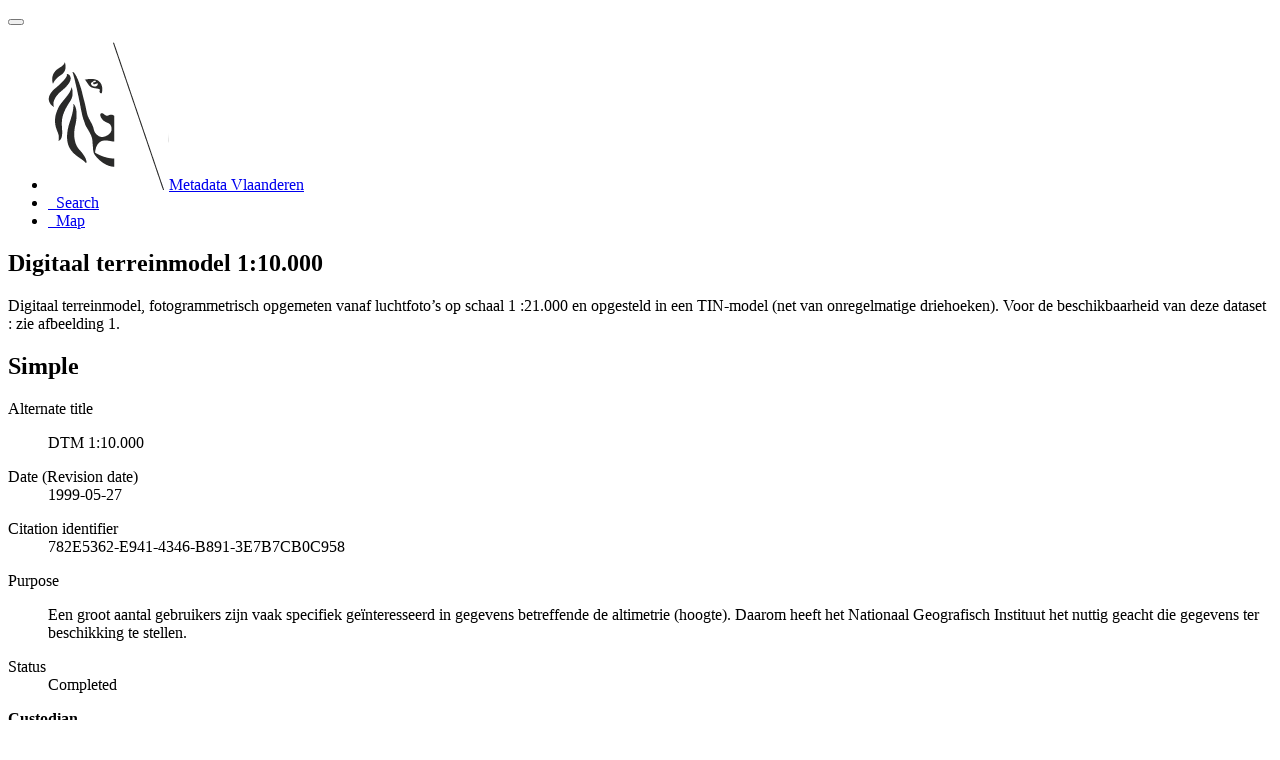

--- FILE ---
content_type: text/html;charset=utf-8
request_url: https://metadata.vlaanderen.be/srv/api/records/80F35C5D-1A73-4891-A02E-DE0302CA7F3E
body_size: 6451
content:
<!DOCTYPE html
  SYSTEM "html">
<html ng-app="gn_search_default" lang="" id="ng-app">
   <head>
      <title>Digitaal terreinmodel 1:10.000</title>
      <base href="https://metadata.vlaanderen.be/srv/eng/catalog.search"></base>
      <meta charset="utf-8"></meta>
      <meta name="viewport" content="initial-scale=1.0"></meta>
      <meta name="apple-mobile-web-app-capable" content="yes"></meta>
      <meta name="description"
            content="Digitaal terreinmodel, fotogrammetrisch opgemeten vanaf luchtfoto’s op schaal 1 :21.000 en opgesteld in een TIN-model (net van onregelmatige driehoeken). Voor de beschikbaarheid van deze dataset : zie afbeelding 1."></meta>
      <meta name="keywords" content=""></meta>
      <meta property="og:title" content="Digitaal terreinmodel 1:10.000"></meta>
      <meta property="og:description"
            content="Digitaal terreinmodel, fotogrammetrisch opgemeten vanaf luchtfoto’s op schaal 1 :21.000 en opgesteld in een TIN-model (net van onregelmatige driehoeken). Voor de beschikbaarheid van deze dataset : zie afbeelding 1."></meta>
      <meta property="og:site_name" content="Metadata Vlaanderen"></meta>
      <meta property="og:image"
            content="https://metadata.vlaanderen.be/srv/api/records/80F35C5D-1A73-4891-A02E-DE0302CA7F3E/attachments/mdv-static-81.jpeg"></meta>
      <meta name="twitter:card" content="summary"></meta>
      <meta name="twitter:image"
            content="https://metadata.vlaanderen.be/srv/api/records/80F35C5D-1A73-4891-A02E-DE0302CA7F3E/attachments/mdv-static-81.jpeg"></meta>
      <meta name="twitter:title" content="Digitaal terreinmodel 1:10.000"></meta>
      <meta name="twitter:description"
            content="Digitaal terreinmodel, fotogrammetrisch opgemeten vanaf luchtfoto’s op schaal 1 :21.000 en opgesteld in een TIN-model (net van onregelmatige driehoeken). Voor de beschikbaarheid van deze dataset : zie afbeelding 1."></meta>
      <meta name="twitter:site" content="Metadata Vlaanderen"></meta>
      <link rel="canonical"
            href="https://metadata.vlaanderen.be/srv/api/records/80F35C5D-1A73-4891-A02E-DE0302CA7F3E"></link>
      <link rel="icon" sizes="16x16 32x32 48x48" type="image/png"
            href="/images/logos/favicon.png"></link>
      <link href="https://metadata.vlaanderen.be/srv/eng/rss.search?sortBy=changeDate"
            rel="alternate"
            type="application/rss+xml"
            title="Digitaal terreinmodel 1:10.000"></link>
      <link href="https://metadata.vlaanderen.be/srv/eng/portal.opensearch" rel="search"
            type="application/opensearchdescription+xml"
            title="Digitaal terreinmodel 1:10.000"></link>
      <link href="/static/gn_search_default.css?v=7919d763a5b4233e8cd4fe8e23986600b6f75ce3&amp;"
            rel="stylesheet"
            media="screen"></link>
      <link href="/static/gn_metadata_pdf.css?v=7919d763a5b4233e8cd4fe8e23986600b6f75ce3&amp;"
            rel="stylesheet"
            media="print"></link>
   </head>
   <body class="gn-nojs ">
      <div class="gn-full">
         <div class="navbar navbar-default gn-top-bar" role="navigation">
            <div class="container">
               <div class="navbar-header">
                  <button type="button" class="navbar-toggle collapsed" data-toggle="collapse"
                          data-target="#navbar"
                          title=""
                          aria-expanded="false"
                          aria-controls="navbar">
                     <span class="sr-only"></span>
                     <span class="icon-bar"></span>
                     <span class="icon-bar"></span>
                     <span class="icon-bar"></span>
                  </button>
               </div>
               <div id="navbar" class="navbar-collapse collapse">
                  <ul class="nav navbar-nav" id="topbar-left">
                     <li>
                        <a href="https://metadata.vlaanderen.be/srv/">
                           <img class="gn-logo" alt=""
                                src="https://metadata.vlaanderen.be/srv/../images/logos/c678d0fb-894d-403f-b146-4b96706a1a16.png"></img>Metadata Vlaanderen
                        </a>
                     </li>
                     <li>
                        <a title="Search"
                           href="https://metadata.vlaanderen.be/srv/eng/catalog.search#/search"
                           onclick="location.href=('https://metadata.vlaanderen.be/srv/eng/catalog.search#/search');return false;">
                           <i class="fa fa-fw fa-search hidden-sm"> </i>
                           <span>Search</span>
                        </a>
                     </li>
                     <li id="map-menu" class="hidden-nojs">
                        <a title="Map" href="https://metadata.vlaanderen.be/srv/eng/catalog.search#/map">
                           <i class="fa fa-fw fa-globe hidden-sm"> </i>
                           <span>Map</span>
                        </a>
                     </li>
                  </ul>
               </div>
            </div>
         </div>
         <div class="container" role="main">
            <div class="container-fluid gn-metadata-view gn-schema-iso19139">
               <article id="80F35C5D-1A73-4891-A02E-DE0302CA7F3E"
                        class="gn-md-view gn-metadata-display">
                  <div class="row">
                     <div class="col-md-8">
                        <header>
                           <h1>
                              <i class="fa fa-fw gn-icon-dataset"></i>Digitaal terreinmodel 1:10.000
                           </h1>
                           <div class="gn-abstract">
                              <p xmlns:xs="http://www.w3.org/2001/XMLSchema">Digitaal terreinmodel, fotogrammetrisch opgemeten vanaf luchtfoto’s op schaal 1 :21.000 en opgesteld in een TIN-model (net
                                 van onregelmatige driehoeken). Voor de beschikbaarheid van deze dataset : zie afbeelding 1.
                              </p>
                           </div>
                           <script type="application/ld+json">
                              	{
                              		"@context": "http://schema.org/",
                              
                              "@type": "schema:Dataset",
                              
                              
                              		"@id": "https://metadata.vlaanderen.be/srv/api/records/80F35C5D-1A73-4891-A02E-DE0302CA7F3E",
                              		"includedInDataCatalog":[{"url":"https://metadata.vlaanderen.be/srv/search#","name":""}],
                              
                              "inLanguage":"dut",
                              
                              "name": "Digitaal terreinmodel 1:10.000",
                              
                              
                              
                              "alternateName": "DTM 1:10.000",
                              
                              
                              "dateCreated": [
                              ],
                              "dateModified": [
                              
                              "1999-05-27"],
                              "datePublished": [
                              ],
                              		"thumbnailUrl": [
                              
                              "https://metadata.vlaanderen.be/srv/api/records/80F35C5D-1A73-4891-A02E-DE0302CA7F3E/attachments/mdv-static-81.jpeg"
                              ],
                              		"description": "Digitaal terreinmodel, fotogrammetrisch opgemeten vanaf luchtfoto\u2019s op schaal 1 :21.000 en opgesteld
                              in een TIN-model (net van onregelmatige driehoeken). Voor de beschikbaarheid van deze dataset : zie afbeelding 1.",
                              
                              
                              
                              
                              
                              
                              
                              "keywords":[
                              "geografie","ALTIMETRIE","HOOGTE","TERREINMODEL","RUITENNET","TIN-MODEL","DRIEHOEKEN","DIGITAAL TERREINMODEL 1:10.000","DTM
                              1:10.000","Geografische gegevens"
                              		],
                              
                              
                              
                              
                              "author": [],
                              "contributor": [],
                              "creator": [
                              {
                              
                              
                              "@id":"http://www.ngi.be/NL/NL5.shtm",
                              "@type":"Organization"
                              
                              ,"name": "Nationaal Geografisch Instituut"
                              ,"email": "http:\/\/www.ngi.be\/NL\/NL5.shtm"
                              
                              ,"contactPoint": {
                              "@type" : "PostalAddress"
                              
                              ,"addressCountry": "Belgi\u00EB"
                              ,"addressLocality": "Brussel"
                              ,"postalCode": "1000"
                              ,"streetAddress": "Kortenberglaan 115"
                              }
                              }
                              ],
                              "provider" : [
                              {
                              
                              
                              "@id":"http://www.ngi.be/NL/NL5.shtm",
                              "@type":"Organization"
                              
                              ,"name": "Nationaal Geografisch Instituut"
                              ,"email": "http:\/\/www.ngi.be\/NL\/NL5.shtm"
                              
                              ,"contactPoint": {
                              "@type" : "PostalAddress"
                              
                              ,"addressCountry": "Belgi\u00EB"
                              ,"addressLocality": "Brussel"
                              ,"postalCode": "1000"
                              ,"streetAddress": "Kortenberglaan 115"
                              }
                              }
                              ,
                              
                              {
                              
                              
                              "@id":"onbekend@onbekend.be",
                              "@type":"Organization"
                              
                              ,"name": "Onbekend"
                              ,"email": "onbekend@onbekend.be"
                              
                              ,"contactPoint": {
                              "@type" : "PostalAddress"
                              
                              ,"addressCountry": "Belgi\u00EB"
                              ,"streetAddress": "Adres onbekend"
                              }
                              }
                              ],
                              "copyrightHolder": [
                              {
                              
                              
                              "@id":"http://www.ngi.be/NL/NL5.shtm",
                              "@type":"Organization"
                              
                              ,"name": "Nationaal Geografisch Instituut"
                              ,"email": "http:\/\/www.ngi.be\/NL\/NL5.shtm"
                              
                              ,"contactPoint": {
                              "@type" : "PostalAddress"
                              
                              ,"addressCountry": "Belgi\u00EB"
                              ,"addressLocality": "Brussel"
                              ,"postalCode": "1000"
                              ,"streetAddress": "Kortenberglaan 115"
                              }
                              }
                              ],
                              "user": [],
                              "sourceOrganization": [],
                              "publisher": []
                              
                              
                              
                              
                              
                              
                              ,"distribution": [
                              
                              ]
                              
                              ,"encodingFormat": [
                              "TTN","GRD","ASCII","DGN"
                              ]
                              
                              
                              
                              ,"spatialCoverage": [
                              
                              {"@type":"Place",
                              "description": [
                              "Huidige begrenzing"
                              ],
                              "geo": [
                              
                              {"@type":"GeoShape",
                              "box": "50.67 2.60192 51.51 5.92"
                              }
                              ]}]
                              
                              
                              
                              ,"temporalCoverage": ["1900-01-01/1900-01-01" ]
                              
                              
                              
                              	}
                              	
                           </script>
                           <div gn-related="md" data-user="user" data-layout="card" data-types="onlines"></div>
                        </header>
                        <div>
                           <div class="tab-content">
                              <div id="gn-tab-default" class="tab-pane active">
                                 <h1 class="hidden">Simple</h1>
                                 <div id="gn-view-d104613e7673" class="gn-tab-content">
                                    <dl>
                                       <dt>Alternate title</dt>
                                       <dd>
                                          <span>
                                             <p xmlns:xs="http://www.w3.org/2001/XMLSchema">DTM 1:10.000</p>
                                          </span>
                                       </dd>
                                    </dl>
                                    <dl class="gn-date">
                                       <dt>Date (Revision date)</dt>
                                       <dd>
                                          <span data-gn-humanize-time="1999-05-27">1999-05-27</span>
                                       </dd>
                                    </dl>
                                    <dl class="gn-code">
                                       <dt>Citation identifier</dt>
                                       <dd>
                                          <span>782E5362-E941-4346-B891-3E7B7CB0C958</span>
                                       </dd>
                                    </dl>
                                    <dl>
                                       <dt>Purpose</dt>
                                       <dd>
                                          <span>
                                             <p xmlns:xs="http://www.w3.org/2001/XMLSchema">Een groot aantal gebruikers zijn vaak specifiek geïnteresseerd in gegevens betreffende de altimetrie (hoogte). Daarom heeft
                                                het Nationaal Geografisch Instituut het nuttig geacht die gegevens ter beschikking te stellen.
                                             </p>
                                          </span>
                                       </dd>
                                    </dl>
                                    <dl>
                                       <dt>Status</dt>
                                       <dd>
                                          <span title="Production of the data has been completed">Completed</span>
                                       </dd>
                                    </dl>
                                    <div class="gn-contact">
                                       <strong>
                                          <span title="Party that accepts accountability and responsibility for the data and ensures&#xA;        appropriate care and maintenance of the resource&#xA;      ">Custodian</span>
                                       </strong>
                                       <address>
                                          <i class="fa fa-fw fa-envelope"> </i>
                                          <a href="mailto:http://www.ngi.be/NL/NL5.shtm">
                                             Nationaal Geografisch Instituut
                                             
                                          </a>
                                          <br></br>
                                          <div>
                                             <i class="fa fa-fw fa-map-marker"></i>
                                             <span>Kortenberglaan 115</span>,
                                             
                                             <span>Brussel</span>,
                                             
                                             <span>1000</span>,
                                             
                                             <span>België</span>
                                          </div>
                                          <i class="fa fa-fw fa-phone"></i>
                                          <a href="tel:+32(0)26298282">+32 (0)2 629 82 82</a>
                                          <br></br>
                                          <i class="fa fa-fw fa-fax"></i>
                                          <a href="tel:+3226298212">+32 2 629 82 12</a>
                                          <br></br>
                                          <i class="fa fa-fw fa-link"></i>
                                          <a href="https://www.ngi.be">https://www.ngi.be</a>
                                       </address>
                                    </div>
                                    <div class="gn-contact">
                                       <strong>
                                          <span title="Party that owns the resource">Owner</span>
                                       </strong>
                                       <address>
                                          <i class="fa fa-fw fa-envelope"> </i>
                                          <a href="mailto:http://www.ngi.be/NL/NL5.shtm">
                                             Nationaal Geografisch Instituut
                                             
                                          </a>
                                          <br></br>
                                          <div>
                                             <i class="fa fa-fw fa-map-marker"></i>
                                             <span>Kortenberglaan 115</span>,
                                             
                                             <span>Brussel</span>,
                                             
                                             <span>1000</span>,
                                             
                                             <span>België</span>
                                          </div>
                                          <i class="fa fa-fw fa-phone"></i>
                                          <a href="tel:+32(0)26298282">+32 (0)2 629 82 82</a>
                                          <br></br>
                                          <i class="fa fa-fw fa-fax"></i>
                                          <a href="tel:+3226298212">+32 2 629 82 12</a>
                                          <br></br>
                                          <i class="fa fa-fw fa-link"></i>
                                          <a href="https://www.ngi.be">https://www.ngi.be</a>
                                       </address>
                                    </div>
                                    <div class="gn-contact">
                                       <strong>
                                          <span title="Party who created the resource">Originator</span>
                                       </strong>
                                       <address>
                                          <i class="fa fa-fw fa-envelope"> </i>
                                          <a href="mailto:http://www.ngi.be/NL/NL5.shtm">
                                             Nationaal Geografisch Instituut
                                             
                                          </a>
                                          <br></br>
                                          <div>
                                             <i class="fa fa-fw fa-map-marker"></i>
                                             <span>Kortenberglaan 115</span>,
                                             
                                             <span>Brussel</span>,
                                             
                                             <span>1000</span>,
                                             
                                             <span>België</span>
                                          </div>
                                          <i class="fa fa-fw fa-phone"></i>
                                          <a href="tel:+32(0)26298282">+32 (0)2 629 82 82</a>
                                          <br></br>
                                          <i class="fa fa-fw fa-fax"></i>
                                          <a href="tel:+3226298212">+32 2 629 82 12</a>
                                          <br></br>
                                          <i class="fa fa-fw fa-link"></i>
                                          <a href="https://www.ngi.be">https://www.ngi.be</a>
                                       </address>
                                    </div>
                                    <dl class="gn-keyword">
                                       <dt>
                                          <a href="http://www.eionet.europa.eu/gemet">GEMET - Concepten, versie 2.4</a>
                                       </dt>
                                       <dd>
                                          <div>
                                             <ul>
                                                <li>
                                                   <a href="http://www.eionet.europa.eu/gemet/concept/3646">geografie</a>
                                                </li>
                                             </ul>
                                          </div>
                                       </dd>
                                    </dl>
                                    <dl class="gn-keyword">
                                       <dt>Keywords</dt>
                                       <dd>
                                          <div>
                                             <ul>
                                                <li>
                                                   <span>
                                                      <p xmlns:xs="http://www.w3.org/2001/XMLSchema">ALTIMETRIE</p>
                                                   </span>
                                                </li>
                                                <li>
                                                   <span>
                                                      <p xmlns:xs="http://www.w3.org/2001/XMLSchema">HOOGTE</p>
                                                   </span>
                                                </li>
                                                <li>
                                                   <span>
                                                      <p xmlns:xs="http://www.w3.org/2001/XMLSchema">TERREINMODEL</p>
                                                   </span>
                                                </li>
                                                <li>
                                                   <span>
                                                      <p xmlns:xs="http://www.w3.org/2001/XMLSchema">RUITENNET</p>
                                                   </span>
                                                </li>
                                                <li>
                                                   <span>
                                                      <p xmlns:xs="http://www.w3.org/2001/XMLSchema">TIN-MODEL</p>
                                                   </span>
                                                </li>
                                                <li>
                                                   <span>
                                                      <p xmlns:xs="http://www.w3.org/2001/XMLSchema">DRIEHOEKEN</p>
                                                   </span>
                                                </li>
                                                <li>
                                                   <span>
                                                      <p xmlns:xs="http://www.w3.org/2001/XMLSchema">DIGITAAL TERREINMODEL 1:10.000</p>
                                                   </span>
                                                </li>
                                                <li>
                                                   <span>
                                                      <p xmlns:xs="http://www.w3.org/2001/XMLSchema">DTM 1:10.000</p>
                                                   </span>
                                                </li>
                                             </ul>
                                          </div>
                                       </dd>
                                    </dl>
                                    <dl class="gn-keyword">
                                       <dt>
                                          <a href="https://metadata.vlaanderen.be/id/GDI-Vlaanderen-Trefwoorden">GDI-Vlaanderen Trefwoorden</a>
                                       </dt>
                                       <dd>
                                          <div>
                                             <ul>
                                                <li>
                                                   <a href="https://metadata.vlaanderen.be/id/GDI-Vlaanderen-Trefwoorden/GEODATA">Geografische gegevens</a>
                                                </li>
                                             </ul>
                                          </div>
                                       </dd>
                                    </dl>
                                    <dl>
                                       <dt>Specific usage</dt>
                                       <dd>
                                          <span>
                                             <p xmlns:xs="http://www.w3.org/2001/XMLSchema">o.a. commercialisatie van het bestand.</p>
                                          </span>
                                       </dd>
                                    </dl>
                                    <div class="gn-contact">
                                       <strong>
                                          <span title="Party who uses the resource">User</span>
                                       </strong>
                                       <address>
                                          <i class="fa fa-fw fa-envelope"> </i>
                                          <a href="mailto:http://www.ngi.be/NL/NL5.shtm">
                                             Nationaal Geografisch Instituut
                                             
                                          </a>
                                          <br></br>
                                          <div>
                                             <i class="fa fa-fw fa-map-marker"></i>
                                             <span>Kortenberglaan 115</span>,
                                             
                                             <span>Brussel</span>,
                                             
                                             <span>1000</span>,
                                             
                                             <span>België</span>
                                          </div>
                                          <i class="fa fa-fw fa-phone"></i>
                                          <a href="tel:+32(0)26298282">+32 (0)2 629 82 82</a>
                                          <br></br>
                                          <i class="fa fa-fw fa-fax"></i>
                                          <a href="tel:+3226298212">+32 2 629 82 12</a>
                                          <br></br>
                                          <i class="fa fa-fw fa-link"></i>
                                          <a href="https://www.ngi.be">https://www.ngi.be</a>
                                       </address>
                                    </div>
                                    <dl>
                                       <dt>Use limitation</dt>
                                       <dd>
                                          <span>
                                             <p xmlns:xs="http://www.w3.org/2001/XMLSchema">Contact opnemen met NGI Eigendom en auteursrechten berusten bij het Nationaal Geografisch Instituut (NGI)</p>
                                          </span>
                                       </dd>
                                    </dl>
                                    <dl>
                                       <dt>Access constraints</dt>
                                       <dd>
                                          <span title="Exclusive right to the publication, production, or sale of the rights to a&#xA;        literary, dramatic, musical, or artistic work, or to the use of a commercial print or&#xA;        label, granted by law for a specified period of time to an author, composer, artist,&#xA;        distributor&#xA;      ">Copyright</span>
                                       </dd>
                                    </dl>
                                    <dl>
                                       <dt>Use constraints</dt>
                                       <dd>
                                          <span title="Formal permission to do something">License</span>
                                       </dd>
                                    </dl>
                                    <dl>
                                       <dt>Spatial representation type</dt>
                                       <dd>
                                          <span title="Triangulated irregular network">TIN</span>
                                       </dd>
                                    </dl>
                                    <dl>
                                       <dt>Denominator</dt>
                                       <dd>10000</dd>
                                    </dl>
                                    <dl>
                                       <dt>Language</dt>
                                       <dd>Nederlands; Vlaams</dd>
                                    </dl>
                                    <dl>
                                       <dt>Character set</dt>
                                       <dd>
                                          <span title="ISO/IEC 8859-1, Information technology - 8-bit single byte coded graphic&#xA;        character sets - Part 1 : Latin alphabet No.1&#xA;      ">8859 Part 1</span>
                                       </dd>
                                    </dl>
                                    <dl class="gn-date">
                                       <dt>Topic category</dt>
                                       <dd>
                                          <ul>
                                             <li>
                                                <span title="Height above or below sea level. Examples: altitude, bathymetry, digital&#xA;        elevation models, slope, derived products&#xA;      ">Elevation</span>
                                             </li>
                                          </ul>
                                       </dd>
                                    </dl>
                                    <dl>
                                       <dt>Description</dt>
                                       <dd>
                                          <span>
                                             <p xmlns:xs="http://www.w3.org/2001/XMLSchema">Huidige begrenzing</p>
                                          </span>
                                       </dd>
                                    </dl>
                                    <div class="thumbnail extent">
                                       <div class="input-group coord coord-north">
                                          <input type="text" class="form-control" aria-label="north" value="51.51" readonly=""></input>
                                          <span class="input-group-addon">N</span>
                                       </div>
                                       <div class="input-group coord coord-south">
                                          <input type="text" class="form-control" aria-label="south" value="50.67" readonly=""></input>
                                          <span class="input-group-addon">S</span>
                                       </div>
                                       <div class="input-group coord coord-east">
                                          <input type="text" class="form-control" aria-label="east" value="5.92" readonly=""></input>
                                          <span class="input-group-addon">E</span>
                                       </div>
                                       <div class="input-group coord coord-west">
                                          <input type="text" class="form-control" aria-label="west" value="2.60" readonly=""></input>
                                          <span class="input-group-addon">W</span>
                                       </div>
                                       <img class="gn-img-extent" alt="thumbnail"
                                            src="https://metadata.vlaanderen.be/srv/api/regions/geom.png?geomsrs=EPSG:4326&amp;geom=POLYGON((5.92%2050.67,5.92%2051.51,2.60192%2051.51,2.60192%2050.67,5.92%2050.67))"></img>
                                    </div>
                                    <br></br>
                                    <br></br>
                                    <dl class="gn-code">
                                       <dt>Geographic identifier</dt>
                                       <dd>
                                          <span>België</span>
                                       </dd>
                                    </dl>
                                    <dl>
                                       <dt>Begin date</dt>
                                       <dd>1900-01-01</dd>
                                    </dl>
                                    <dl>
                                       <dt>End date</dt>
                                       <dd>1900-01-01</dd>
                                    </dl>
                                 </div>
                                 <div id="gn-view-d104613e7675" class="gn-tab-content"></div>
                                 <div id="gn-view-d104613e7677" class="gn-tab-content"></div>
                                 <div id="gn-view-d104613e7679" class="gn-tab-content">
                                    <dl class="gn-table">
                                       <dt>Distribution format</dt>
                                       <dd>
                                          <table class="table">
                                             <thead>
                                                <tr>
                                                   <th>Name</th>
                                                   <th>Version</th>
                                                </tr>
                                             </thead>
                                             <tbody>
                                                <tr>
                                                   <td>
                                                      <span>
                                                         <p xmlns:xs="http://www.w3.org/2001/XMLSchema">TTN</p>
                                                      </span>
                                                   </td>
                                                   <td>
                                                      <span>
                                                         <p xmlns:xs="http://www.w3.org/2001/XMLSchema">Niet gekend</p>
                                                      </span>
                                                   </td>
                                                </tr>
                                                <tr>
                                                   <td>
                                                      <span>
                                                         <p xmlns:xs="http://www.w3.org/2001/XMLSchema">GRD</p>
                                                      </span>
                                                   </td>
                                                   <td>
                                                      <span>
                                                         <p xmlns:xs="http://www.w3.org/2001/XMLSchema">Niet gekend</p>
                                                      </span>
                                                   </td>
                                                </tr>
                                                <tr>
                                                   <td>
                                                      <span>
                                                         <p xmlns:xs="http://www.w3.org/2001/XMLSchema">ASCII</p>
                                                      </span>
                                                   </td>
                                                   <td>
                                                      <span>
                                                         <p xmlns:xs="http://www.w3.org/2001/XMLSchema">Niet gekend</p>
                                                      </span>
                                                   </td>
                                                </tr>
                                                <tr>
                                                   <td>
                                                      <a href="http://publications.europa.eu/resource/authority/file-type/DGN">DGN</a>
                                                   </td>
                                                   <td>
                                                      <span>
                                                         <p xmlns:xs="http://www.w3.org/2001/XMLSchema">Niet gekend</p>
                                                      </span>
                                                   </td>
                                                </tr>
                                             </tbody>
                                          </table>
                                       </dd>
                                    </dl>
                                    <div class="entry name">
                                       <h2>Distributor</h2>
                                       <div class="target">
                                          <div class="gn-contact">
                                             <strong>
                                                <span title="Party who distributes the resource">Distributor</span>
                                             </strong>
                                             <address>
                                                <i class="fa fa-fw fa-envelope"> </i>
                                                <a href="mailto:http://www.ngi.be/NL/NL5.shtm">
                                                   Nationaal Geografisch Instituut
                                                   
                                                </a>
                                                <br></br>
                                                <div>
                                                   <i class="fa fa-fw fa-map-marker"></i>
                                                   <span>Kortenberglaan 115</span>,
                                                   
                                                   <span>Brussel</span>,
                                                   
                                                   <span>1000</span>,
                                                   
                                                   <span>België</span>
                                                </div>
                                                <i class="fa fa-fw fa-phone"></i>
                                                <a href="tel:+32(0)26298282">+32 (0)2 629 82 82</a>
                                                <br></br>
                                                <i class="fa fa-fw fa-fax"></i>
                                                <a href="tel:+3226298212">+32 2 629 82 12</a>
                                                <br></br>
                                                <i class="fa fa-fw fa-link"></i>
                                                <a href="https://www.ngi.be">https://www.ngi.be</a>
                                             </address>
                                          </div>
                                          <dl>
                                             <dt>Fees</dt>
                                             <dd>
                                                <span>
                                                   <p xmlns:xs="http://www.w3.org/2001/XMLSchema">Zie eigenaar/verdeler</p>
                                                </span>
                                             </dd>
                                          </dl>
                                          <dl>
                                             <dt>Ordering instructions</dt>
                                             <dd>
                                                <span>
                                                   <p xmlns:xs="http://www.w3.org/2001/XMLSchema">Zie eigenaar/verdeler</p>
                                                </span>
                                             </dd>
                                          </dl>
                                       </div>
                                    </div>
                                    <div class="entry name">
                                       <h2>Digital transfer options</h2>
                                       <div class="target">
                                          <dl>
                                             <dt>Units of distribution</dt>
                                             <dd>
                                                <span>
                                                   <p xmlns:xs="http://www.w3.org/2001/XMLSchema">Aanvragen bij het NGI</p>
                                                </span>
                                             </dd>
                                          </dl>
                                       </div>
                                    </div>
                                 </div>
                                 <div id="gn-view-d104613e7682" class="gn-tab-content">
                                    <dl>
                                       <dt>Hierarchy level</dt>
                                       <dd>
                                          <span title="Information applies to the dataset">Dataset</span>
                                       </dd>
                                    </dl>
                                    <dl>
                                       <dt>Statement</dt>
                                       <dd>
                                          <span>
                                             <p xmlns:xs="http://www.w3.org/2001/XMLSchema">Aanmaak digitaal terreinmodel</p>
                                          </span>
                                       </dd>
                                    </dl>
                                    <dl>
                                       <dt>Description</dt>
                                       <dd>
                                          <span>
                                             <p xmlns:xs="http://www.w3.org/2001/XMLSchema">Aanmaak TIN, uitgaande van luchtfoto's op schaal 1:21.000.</p>
                                          </span>
                                       </dd>
                                    </dl>
                                    <div class="gn-contact">
                                       <strong>
                                          <span title="Party that has processed the data in a manner such that the resource has been&#xA;        modified&#xA;      ">Processor</span>
                                       </strong>
                                       <address>
                                          <i class="fa fa-fw fa-envelope"> </i>
                                          <a href="mailto:jds@ngi.be">
                                             <span>Nationaal Geografisch Instituut</span>
                                          </a>
                                          <br></br>
                                          <div>
                                             <i class="fa fa-fw fa-map-marker"></i>
                                             <span>Abdij Ter Kameren 13</span>,
                                             
                                             <span>Brussel</span>,
                                             
                                             <span>1050</span>,
                                             
                                             <span>België</span>
                                          </div>
                                          <i class="fa fa-fw fa-phone"></i>
                                          <a href="tel:+3226298211">+32 2 629 82 11</a>
                                          <br></br>
                                          <i class="fa fa-fw fa-fax"></i>
                                          <a href="tel:+3226298212">+32 2 629 82 12</a>
                                          <br></br>
                                          <i class="fa fa-fw fa-link"></i>
                                          <a href="http://www.ngi.be">http://www.ngi.be</a>
                                       </address>
                                    </div>
                                 </div>
                                 <div id="gn-view-d104613e7684" class="gn-tab-content">
                                    <dl>
                                       <dt>Included with dataset</dt>
                                       <dd>Yes</dd>
                                    </dl>
                                    <dl class="gn-md-associated-resources">
                                       <dt>Feature catalogue citation</dt>
                                       <dd>
                                          <ul>
                                             <li>
                                                <a data-gn-api-link=""
                                                   href="https://metadata.vlaanderen.be/srv/api/records/95DCD80D-4AC1-458F-A245-5BECDC8990F0">
                                                   <i class="fa fa-fw fa-link"></i>
                                                   <span>Digitaal terreinmodel 1:10.000</span>
                                                </a>
                                             </li>
                                          </ul>
                                       </dd>
                                    </dl>
                                 </div>
                                 <div id="gn-section-d104613e7686" class="gn-tab-content">
                                    <h2>Meta-metadata</h2>
                                    <dl>
                                       <dt>File identifier</dt>
                                       <dd>80F35C5D-1A73-4891-A02E-DE0302CA7F3E
                                          <a class="btn btn-default"
                                             href="https://metadata.vlaanderen.be/srv/api/records/80F35C5D-1A73-4891-A02E-DE0302CA7F3E/formatters/xml">
                                             <i class="fa fa-fw fa-file-code-o"></i>
                                             <span>XML</span>
                                          </a>
                                       </dd>
                                    </dl>
                                    <dl>
                                       <dt>Metadata language</dt>
                                       <dd>Nederlands; Vlaams</dd>
                                    </dl>
                                    <dl>
                                       <dt>Character set</dt>
                                       <dd>
                                          <span title="8-bit variable size UCS Transfer Format, based on ISO/IEC 10646">UTF8</span>
                                       </dd>
                                    </dl>
                                    <dl>
                                       <dt>Hierarchy level</dt>
                                       <dd>
                                          <span title="Information applies to the dataset">Dataset</span>
                                       </dd>
                                    </dl>
                                    <dl>
                                       <dt>Hierarchy level name</dt>
                                       <dd>
                                          <span>
                                             <p xmlns:xs="http://www.w3.org/2001/XMLSchema">Dataset</p>
                                          </span>
                                       </dd>
                                    </dl>
                                    <dl>
                                       <dt>Date stamp</dt>
                                       <dd>
                                          <span data-gn-humanize-time="2024-02-23">2024-02-23</span>
                                       </dd>
                                    </dl>
                                    <dl>
                                       <dt>Metadata standard name</dt>
                                       <dd>
                                          <span>
                                             <p xmlns:xs="http://www.w3.org/2001/XMLSchema">ISO 19115/2003/Cor.1:2006</p>
                                          </span>
                                       </dd>
                                    </dl>
                                    <dl>
                                       <dt>Metadata standard version</dt>
                                       <dd>
                                          <span>
                                             <p xmlns:xs="http://www.w3.org/2001/XMLSchema">GDI-Vlaanderen Best Practices - versie 1.0</p>
                                          </span>
                                       </dd>
                                    </dl>
                                    <div class="gn-contact">
                                       <strong>
                                          <span title="Party who can be contacted for acquiring knowledge about or acquisition of the&#xA;        resource&#xA;      ">Point of contact</span>
                                       </strong>
                                       <address>
                                          <i class="fa fa-fw fa-envelope"> </i>
                                          <a href="mailto:onbekend@onbekend.be">
                                             <span>Onbekend</span>
                                          </a>
                                          <br></br>
                                          <div>
                                             <i class="fa fa-fw fa-map-marker"></i>
                                             <span>Adres onbekend</span>,
                                             
                                             <span>België</span>
                                          </div>
                                          <i class="fa fa-fw fa-link"></i>
                                          <a href="onbekend">onbekend</a>
                                       </address>
                                    </div> 
                                    
                                 </div> 
                                 
                              </div>
                           </div>
                        </div>
                     </div>
                     <div class="gn-md-side gn-md-side-advanced col-md-4">
                        <section class="gn-md-side-overview">
                           <h2>
                              <i class="fa fa-fw fa-image"></i>
                              <span>Overviews</span>
                           </h2>
                           <div>
                              <img data-gn-img-modal="md" class="gn-img-thumbnail" alt="overview"
                                   src="https://metadata.vlaanderen.be/srv/api/records/80F35C5D-1A73-4891-A02E-DE0302CA7F3E/attachments/mdv-static-81.jpeg"
                                   onerror="this.onerror=null; $('.gn-md-side-overview').hide();"></img>
                           </div>
                        </section>
                        <section class="gn-md-side-extent">
                           <h2>
                              <i class="fa fa-fw fa-map-marker"></i>
                              <span>Spatial extent</span>
                           </h2>
                           <div class="thumbnail extent">
                              <img class="gn-img-extent" alt="thumbnail"
                                   src="https://metadata.vlaanderen.be/srv/api/regions/geom.png?geomsrs=EPSG:4326&amp;geom=GEOMETRYCOLLECTION(POLYGON((5.92%2050.67,5.92%2051.51,2.60192%2051.51,2.60192%2050.67,5.92%2050.67)))"></img>
                           </div>
                        </section>
                        <section class="gn-md-side-social">
                           <h2>
                              <i class="fa fa-fw fa-tag"></i>
                              <span>Keywords</span>
                           </h2>GEMET - Concepten, versie 2.4
                           <br></br>
                           <a class="btn btn-default btn-xs"
                              href="#/search?query_string=%7B&#34;tag.\\*&#34;:%7B&#34;geografie&#34;:true%7D%7D">
                              <tag thesaurus="GEMET - Concepten, versie 2.4">geografie</tag>
                           </a>
                        </section>
                        <br></br>
                        <section class="gn-md-side-providedby">
                           <h2>
                              <i class="fa fa-fw fa-cog"></i>
                              <span>Provided by</span>
                           </h2>
                           <img class="gn-source-logo" alt="logo"
                                src="https://metadata.vlaanderen.be/srv/../images/logos/c678d0fb-894d-403f-b146-4b96706a1a16.png"></img>
                        </section>
                        <section class="gn-md-side-access">
                           <a class="btn btn-block btn-primary"
                              href="https://metadata.vlaanderen.be/srv/eng/catalog.search#/metadata/80F35C5D-1A73-4891-A02E-DE0302CA7F3E">
                              <i class="fa fa-fw fa-link"></i>Access to the catalogue
                           </a>
                           <div class="hidden-xs hidden-sm">Read here the full details and access to the data.</div>
                        </section>
                     </div>
                  </div>
                  <footer></footer>
               </article>
               <br></br>
               <br></br>
            </div>
         </div>
         <div class="navbar navbar-default gn-bottom-bar" role="navigation">
            <ul class="nav navbar-nav">
               <li class="gn-footer-text"></li>
               <li>
                  <a href="http://geonetwork-opensource.org/">
                     <i class="fa fa-fw"> </i>
                     <span>About</span>
                  </a>
               </li>
               <li class="hidden-sm">
                  <a href="https://github.com/geonetwork/core-geonetwork">
                     <i class="fa fa-github"> </i>
                     <span>Github</span>
                  </a>
               </li>
               <li>
                  <a href="/doc/api" title="Learn how to use the catalog REST API."> </a>
               </li>
            </ul>
         </div>
      </div>
   </body>
</html>